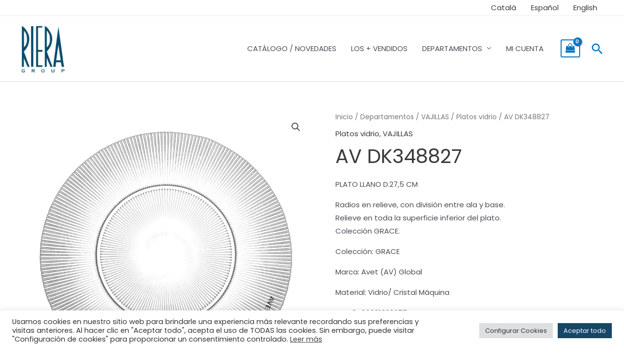

--- FILE ---
content_type: application/javascript
request_url: https://rieragroup.com/wp-content/themes/astra-child/js/custom.js?ver=1768742956
body_size: 4895
content:

const MAP_AREAS_ENABLED = false;
const MAP_AREAS = [
    {
        name: 'banner_navidad',
        areas: [
            {
                shape: 'rect',
                dimensions: [ 1920, 494 ],
                coords: [
                    [802, 298],
                    [1228, 414]
                ],
                alt: 'AVET',
                href: {
                    es: 'https://rieragroup.com/tienda/?filters=marca[554]',
                    en: 'https://rieragroup.com/en/tienda/?filters=marca[554]',
                    ca: 'https://rieragroup.com/ca/tienda/?filters=marca[553]'
                }
            }
        ]
    },
    {
        name: 'banner_navidad_mobile',
        areas: [
            {
                shape: 'rect',
                dimensions: [ 1100, 1100 ],
                coords: [
                    [321, 635],
                    [782, 760]
                ],
                alt: 'AVET',
                href: {
                    es: 'https://rieragroup.com/tienda/?filters=marca[554]',
                    en: 'https://rieragroup.com/en/tienda/?filters=marca[554]',
                    ca: 'https://rieragroup.com/ca/tienda/?filters=marca[553]'
                }
            }
        ]
    }
];

(async function( document, window, $ ){

    const customer = !!adderit__customer?.id ? {
        id: adderit__customer.id,
        standard: adderit__customer.standard === '1' ? 'true' : 'false',
        especial: adderit__customer.especial === '1' ? 'true' : 'false',
    } : null;
    const lang = adderit__lang || 'es';
    const categories = adderit__cats;
    // console.log(adderit__cats.category);
    console.log(lang);

    // console.log(adderit__customer);
    const logged = !!customer;

    async function init(){
        setup();
        addActionsOnStart();
        addGlobalEvents();
        initQuantity();
        initExcel();
        initLoginEvents();
        initWishList();
        // popoverEvents();
        initClearAdditionalFilters();
        initMapArea();
    }

    function setup(){
        $('.site-navigation .menu-link').each(( _, item ) => {
            const href = item.href || null;
            if( !href ) return;
            if( href.search(/\/ofertas\//g) === -1 ) return;
            if( logged ){
                item.classList.remove('adderit__hidden');
                return;
            }
            item.classList.add('adderit__hidden');
        });
    }

    function timeout( ms ){
        return new Promise( resolve => setTimeout( resolve, ms || 0 ));    
    }

    let timeoutDelay;
    function delay( ms ){
        return new Promise( resolve => {
            if( timeoutDelay) clearTimeout(timeoutDelay);
            timeoutDelay = setTimeout( resolve, ms || 0 );
        });    
    }

    function addGlobalEvents(){
        document.addEventListener('error', (e) => {
            if (!e.target) return;
            const errorTarget = e.target;
            const imageErrorSource = errorTarget instanceof HTMLImageElement;
            if (!imageErrorSource) return false;
            try {
                if( (errorTarget?.src || '').indexOf('/x300') !== -1 ){
                    errorTarget.src = errorTarget.src.replace('/x300','');
                }else{
                    errorTarget.src = 'https://rieragroup.com/media/woocommerce-placeholder-300x300.png';
                }
            } catch (error) {
                console.error(error);
            }
            return true;
        }, true);
        $(document).on('click', '.page-numbers', () => {
            document.getElementById("primary").scrollIntoView({ behavior: 'smooth', block: 'start'});
        });

        const idShowRoom = 'discover-showroom'; 
        const btnShowRoom = 'btn-discover-showroom';
        const querySelectorShowRoomA = 'a[href="#'+idShowRoom+'"]';
        const querySelectorShowRoomImg = 'a[href="#'+idShowRoom+'"] img';
        const querySelectorBtnShowRoom = '#'+btnShowRoom;
        
        $(querySelectorShowRoomImg).on('click', async () => {
            $(querySelectorBtnShowRoom).click();
        });

        $(querySelectorBtnShowRoom).on('click', () => {
            const $showRoom = $('#'+idShowRoom);
            if( $showRoom.css('display') === 'none' ){
                // if display is none, show the video
                $($showRoom).css('display','none').slideDown(1000, async () => {
                    await timeout( 500 );
                    document.querySelector('.video__showroom video')?.play?.();
                })
            }
            $(querySelectorShowRoomA).click(); //scroll to video
        });
    }

    function addActionsOnStart(){
        onDiscoverShowroom();
    }

    function onDiscoverShowroom(){
         
        const hash = window?.location?.hash;
        const videoShowroom = document.querySelector('.video__showroom video');
        if( !!videoShowroom ){
            const isVideoPlaying = video => !!(video.currentTime > 0 && !video.paused && !video.ended && video.readyState > 2);
            $(document.body).one("touchstart mousedown", function () {
                videoShowroom.muted = false;
            });
            if( hash === '#discover-showroom' ){
                const idShowRoom = 'discover-showroom';
                $('#'+idShowRoom).css('display', 'block'); // when hash is defined display the video
                try {
                    if( !isVideoPlaying( videoShowroom ) ) videoShowroom?.play?.();
                } catch (error) {
                    console.error(error);
                }
            }
        }
    }

    function initClearAdditionalFilters(){
        $('.riera__clear_filters .bapf_body .bapf_button.bapf_reset').on('click', () => {
            $(document)
            .one('berocket_ajax_filtering_on_update', () => {
                const search = window.location.search || null;
                if( !search ) return;
                const searchParams = new URLSearchParams(search);
                if( !searchParams.has('s') ) return;
                searchParams.delete('s');
                window.location.search = searchParams.toString();
            })
            
        });
    }

    // async function popoverEvents(){
    //     let isWaiting = false, lastEv = null;
    //     $('.adderit__product_link')
    //     .on('mouseover', (ev) => {
    //         const exec = () => {
    //             lastEv.target.classList.add('active');
    //         }
    //         if( !ev.target ) return;
    //         lastEv = ev;
    //         if( !isWaiting ){
    //             exec();
    //             isWaiting = true;
    //             setTimeout( () => { 
    //                 isWaiting = false;
    //                 exec();
    //             }, 1000);
    //         }
    //     })
    //     .on('mouseout', (ev) => {
    //         if( !ev.target ) return;
    //         ev.target.classList.remove('active');
    //     })
    // }

    async function initWishList(){
        let updatingProducts = [];
        $(document)
        .on('click', '.adderit__wishlist.unactive', function(ev) {
            ev.preventDefault();
            ev.stopPropagation();
            // añadir a la wishlist el producto
            if( !logged ) return;
            const target = this || ev.target || null;
            if( !target ) return;
            
            const product_id = Number( target.dataset.product_id ) || 0;

            if( Array.isArray(updatingProducts) && updatingProducts.length ){
                if( updatingProducts.includes( product_id ) ) return;
            }

            updatingProducts.push( product_id );

        
            target.classList.add('loading');
            const complete = ( data, status ) => {
                const idx = updatingProducts.indexOf( product_id );
                updatingProducts.splice( idx, 1 );
                
                if( status !== 'success' ) return;
                target.classList.remove('unactive','loading');
                target.classList.add('active');
            };

            const data = { 
                k: 'allow-adderit-requests', 
                l: lang,
                c: customer.id,
                p: product_id,
            };

            $.ajax({
                method: 'POST',
                contentType: 'application/json',
                url: `${ lang !== 'es' ? '/'+lang : '' }/wp-json/adderit/v1/wishlist?${ $.param( data ) }`,
                data: {},
                complete,
                dataType: 'json'
            });
        })
        .on('click', '.adderit__wishlist.active', function(ev) {
            ev.preventDefault();
            ev.stopPropagation();
            // eliminar a la wishlist el producto
            if( !logged ) return;
            const target = this || ev.target || null;
            if( !target ) return;

            const product_id = Number( target.dataset.product_id ) || 0;

            if( Array.isArray(updatingProducts) && updatingProducts.length ){
                if( updatingProducts.includes( product_id ) ) return;
            }

            updatingProducts.push( product_id );
        
            target.classList.add('loading');
            const complete = ( data, status ) => {
                const idx = updatingProducts.indexOf( product_id );
                updatingProducts.splice( idx, 1 );

                if( status !== 'success' ) return;
                target.classList.remove('active', 'loading');
                target.classList.add('unactive');
            };

            const data = { 
                k: 'allow-adderit-requests', 
                l: lang,
                c: customer.id,
                p: product_id,
            };

            $.ajax({
                method: 'DELETE',
                contentType: 'application/json',
                url: `${ lang !== 'es' ? '/'+lang : '' }/wp-json/adderit/v1/wishlist?${ $.param( data ) }`,
                data: {},
                complete,
                dataType: 'json'
            });

        })
    }

    async function initExcel(){
        // console.log('initExcel');
        // $('#generate-excel').on('click', generateExcel ).trigger('click')
        $('#generate-excel').on('click', (ev) => {
            const base = `https://rieragroup.com${ lang !== 'es' ? '/'+lang : '' }/downloads/excel.php?`;
            let params = new URLSearchParams();
            const cat = !!categories?.category?.term_id ? categories?.category?.term_id : null;
            // console.log(customer?.standard || '');
            params.append('k','get-all-products');
            params.append('c', customer?.id || '');
            params.append('s', customer?.standard || '');
            params.append('esp', customer?.especial || '' );
            params.append('cat[]', cat || '' );
            ev.target.href = base + params.toString();
        })
        $('#generate-pdf').on('click', (ev) => {
            const base = `https://rieragroup.com${ lang !== 'es' ? '/'+lang : '' }/downloads/pdf.php?`;
            let params = new URLSearchParams();
            
            const cat = !!categories?.category ? categories?.category : null;
            // const additionalCat = getAdditionalCat();
            const additionalAttributes = getAdditionalCat();
            
            const additionalCat = additionalAttributes?.find( a => a.key === 'product_cat')?.values || [];
            const additionalMarca = additionalAttributes?.find( a => a.key === 'marca')?.values || [];
            const additionalCol = additionalAttributes?.find( a => a.key === 'coleccion')?.values || [];
            const additionalMaterial = additionalAttributes?.find( a => a.key === 'material')?.values || [];
            const additionalPrecio = additionalAttributes?.find( a => a.key === 'price')?.values || [];

            // console.log(customer?.standard || '');
            params.append('k','get-all-products');
            params.append('c', customer?.id || '');
            params.append('s', customer?.standard || '');
            params.append('esp', customer?.especial || '' );
            
            if( !!additionalMarca?.length  ){
                for( const marca of additionalMarca ){
                    params.append('marca[]', marca || '')
                }    
            }
            if( !!additionalCol?.length  ){
                for( const col of additionalCol ){
                    params.append('col[]', col || '')
                }    
            }
            if( !!additionalMaterial?.length  ){
                for( const material of additionalMaterial ){
                    params.append('material[]', material || '')
                }    
            }
            if( !!additionalPrecio?.length  ){
                for( const precio of additionalPrecio ){
                    params.append('precio[]', precio || '')
                }    
            }

            if( !!additionalCat?.length  ){
                for( const cat of additionalCat ){
                    params.append('cat[]', cat || '')
                }    
            }else{
                if( !!cat ) params.append('cat[]', cat );
            }
            if( !!cat ) params.append('par', cat ); // parent category
            // console.log({ cat, additionalCat, customer });
            // console.log(params);

            // console.log(base + params.toString());
            ev.target.href = base + params.toString();
        })
        $('#download-cart-excel').on('click', (ev) => {
            const $cartItems = $('.woocommerce-cart-form__cart-item.cart_item');
            if( !$cartItems.length ) return;

            const base = `https://rieragroup.com${ lang !== 'es' ? '/'+lang : '' }/downloads/excel-cart.php?`;
            let params = new URLSearchParams();
            // console.log(customer?.standard || '');
            params.append('k','get-all-cart');
            params.append('c', customer?.id || '');
            params.append('s', customer?.standard || '');
            params.append('esp', customer?.especial || '' );
            
            ev.target.href = base + params.toString();
        });
        $('#download-wish-excel').on('click', (ev) => {
            const $cartItems = $('.adderit__wishlist_ul > .adderit__wishlist_li');
            if( !$cartItems.length ) return;

            const base = `https://rieragroup.com${ lang !== 'es' ? '/'+lang : '' }/downloads/excel-wish.php?`;
            let params = new URLSearchParams();
            // console.log(customer?.standard || '');
            params.append('k','get-all-wish');
            params.append('c', customer?.id || '');
            params.append('s', customer?.standard || '');
            params.append('esp', customer?.especial || '' );
            
            ev.target.href = base + params.toString();
        });
    }

    async function initLoginEvents(){
        const $password = $('#password'), elPassword = $password.get(0);
        if( !$password.length ) return;
        const $parent = $password.parent();
        if( !$parent.length ) return;
        $parent.css({ position: 'relative' }).append('<div class="adderit__eye-container"><div class="adderit__eye"></div></div>');
        const $eyeContainer = $parent.find('.adderit__eye-container');
        $eyeContainer.on('click', ( ev ) => {
            const target = ev.target || null;
            const eyeEl = target.classList.contains('adderit__eye-container') ? target.querySelector('.adderit__eye') : target;
            if( !target ) return;
            eyeEl.classList.toggle('adderit__eye-closed');
            if( eyeEl.classList.contains('adderit__eye-closed') ){
                elPassword.type = 'text';
            }else{
                elPassword.type = 'password';
            }
        });
    }

    async function initMapArea(){
        if( !MAP_AREAS_ENABLED ) return;
        
        const setMapAreas = function(target, name){
            if( !target ) return;
            if( !name ) return;
            const width = target.width;
            const height = target.height;

            $(`map[name="${ name }"]`).remove();

            target.useMap = '#'+ name ;

            const areas = MAP_AREAS?.find( maps => maps.name === name )?.areas;
            if( !areas?.length ) return;

            const html = `<map name="${ name }">${
                    areas
                        .filter( area => getAreaCoords(area, [ width, height ], true) )
                        .map( area => 
                        `<area 
                            shape="${ area?.shape ?? '' }"
                            coords="${ getAreaCoords(area, [ width, height ]) ?? '' }"
                            alt="${ area?.alt ?? '' }"
                            href="${ area?.href?.[lang || 'es'] ?? '' }"
                        >`)
                        .join('')
                }</map>`;
                
            $(document.body).append(html);
        };

        for(const { name } of MAP_AREAS){
            const selector = `.${ name } img`;
            const img = $(selector).get(0);
            img.onload = (ev) => setMapAreas(ev.target, name);
        }

        $(window).resize(async () => {
            await delay(200);
            for(const { name } of MAP_AREAS){
                const selector = `.${ name } img`;
                setMapAreas( $(selector).get(0), name );
            }
        });
        
    }

    // async function generateExcel(){
    //     if( !logged ) return;
        
    //     const complete = ( data, status ) => {
    //         if( status !== 'success' ) return;

    //         console.log(data.responseJSON);
    //     };

    //     const cat = !!categories?.category?.term_id ? [ categories?.category?.term_id ] : [] 
    //     $.ajax({
    //         url: '/wp-json/adderit/v1/products',
    //         data: { 
    //             k: 'get-all-products', 
    //             c: customer.id,
    //             s: customer.standard,
    //             cat: cat
    //         },
    //         complete,
    //         dataType: 'json'
    //     });
        
    // }

    async function initQuantity(){
        $('.woocommerce')
            .on('click', '.qty-input-add', addQuantity)
            .on('click', '.qty-input-remove', removeQuantity)
    }
    
    function addQuantity(){
        const self = this;
        const id = self.dataset.id || null;
        const inputEl = document.getElementById( id );
        const pack = Number(self.dataset?.pack) || 0;
        if( !id || !pack ) return;

        inputEl.valueAsNumber += pack;

        $(inputEl).trigger('change');
    }

    function removeQuantity(){
        const self = this;
        const id = self.dataset.id || null;
        const inputEl = document.getElementById( id );
        const pack = Number(self.dataset?.pack) || 0;
        if( !id || !pack ) return;

        const tmp = inputEl.valueAsNumber;
        if( tmp - pack < 0 ) inputEl.valueAsNumber = 0;
        else inputEl.valueAsNumber -= pack;

        $(inputEl).trigger('change');

    }

    await init();

    
    console.log( logged ? 'Customer: Logged' : 'Customer: Not Logged' );

})( document, window, jQuery );


function getAdditionalCat(){
    const search = window.location.search || null;
    if( !search ) return null;
    const searchParams = new URLSearchParams(search);
    if( !searchParams.has('filters') ) return null;
    const filters = searchParams.get('filters');
    const attributes = extractFilters( filters );
    // const categories = attributes.find( a => a.key === 'product_cat')?.values || [];
    // return !!categories?.length ? categories : null;
    return attributes;
}

function extractFilters( filters ){
    const splitedFilters = filters.split('|');
    const mappedFilters = splitedFilters.map( sf => extractFilter(sf) ).filter( sf => !!sf );
    return mappedFilters;
}

function extractFilter( text ){
    const regex = /\[(\d+(?:(-|_)\d+)*)\]/g;
    const result = text.match(regex)?.[0];
    if( !result ) return '';
    const key = text.replace(result,'');
    const values = result.replace(/(\[|\])/g, '').split( key === 'price' ? '_' : '-' );
    return { key, values };
}

function extractNumbers(texto) {
    const regex = /\[(\d+(?:-\d+)*)\]/g;
    const results = texto.matchAll(regex);
    const numbers = [];

    for (const result of results) {
        const grupo = result[1];
        const numerosGrupo = grupo.split('-');
        numbers.push(...numerosGrupo);
    }

    return numbers;
}

function getAreaCoords( area, dimensions, check = false ){
    const [ realWidth, realHeight ] = dimensions || [];
    if( !realWidth || !realHeight ) return '';

    const [ width, height ] = area?.dimensions || [];
    if( !width || !height ) return '';

    const [ startPosition, endPosition ] = area?.coords || [];
    if( !startPosition?.length || !endPosition?.length ) return '';

    if( check ) return '0,0,0,0';

    const xWidth = realWidth / width;
    const yHeight = realHeight / height;

    const [ x1, y1 ] = startPosition;
    const [ x2, y2 ] = endPosition;

    return `${ Math.round(x1 * xWidth) },${ Math.round(y1 * yHeight) },${ Math.round(x2 * xWidth) },${ Math.round(y2 * yHeight) }`;
}